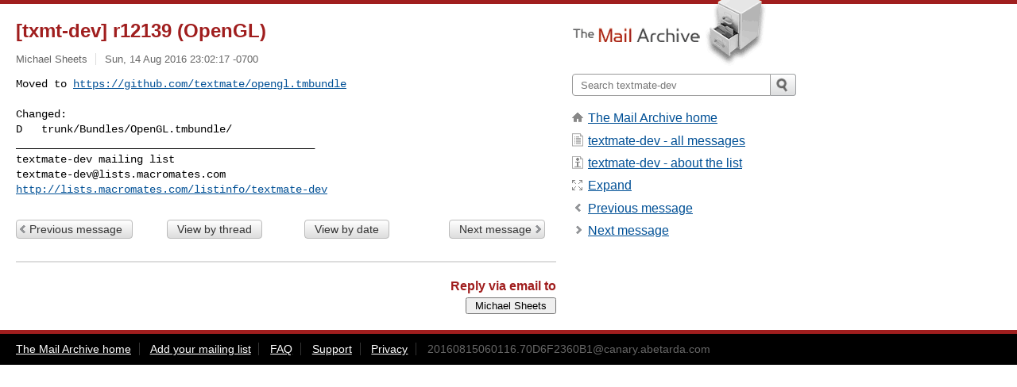

--- FILE ---
content_type: text/html; charset=utf-8
request_url: https://www.mail-archive.com/textmate-dev@lists.macromates.com/msg08901.html
body_size: 2599
content:
<!DOCTYPE html>
<html lang="en">
<head>
<title>[txmt-dev] r12139 (OpenGL)</title>
<meta name="viewport" content="width=device-width, initial-scale=1">
<link rel="apple-touch-icon" sizes="114x114" href="/apple-touch-icon-114x114.png">
<link rel="apple-touch-icon" sizes="72x72" href="/apple-touch-icon-72x72.png">
<link rel="apple-touch-icon" sizes="57x57" href="/apple-touch-icon-57x57.png">
<link rel="shortcut icon" href="/favicon.ico">
<link rel="contents" href="index.html#08901" id="c">
<link rel="index" href="maillist.html#08901" id="i">
<link rel="prev" href="msg08900.html" id="p">
<link rel="next" href="msg08902.html" id="n">
<link rel="canonical" href="https://www.mail-archive.com/textmate-dev@lists.macromates.com/msg08901.html">
<link rel="stylesheet" href="/normalize.css" media="screen">
<link rel="stylesheet" href="/master.css" media="screen">

<!--[if lt IE 9]>
<link rel="stylesheet" href="/ie.css" media="screen">
<![endif]-->
</head>
<body>
<script language="javascript" type="text/javascript">
document.onkeydown = NavigateThrough;
function NavigateThrough (event)
{
  if (!document.getElementById) return;
  if (window.event) event = window.event;
  if (event.target.tagName == 'INPUT') return;
  if (event.ctrlKey || event.metaKey) return;
  var link = null;
  switch (event.keyCode ? event.keyCode : event.which ? event.which : null) {
    case 74:
    case 80:
      link = document.getElementById ('p');
      break;
    case 75:
    case 78:
      link = document.getElementById ('n');
      break;
    case 69:
      link = document.getElementById ('e');
      break;
    }
  if (link && link.href) document.location = link.href;
}
</script>
<div itemscope itemtype="http://schema.org/Article" class="container">
<div class="skipLink">
<a href="#nav">Skip to site navigation (Press enter)</a>
</div>
<div class="content" role="main">
<div class="msgHead">
<h1>
<span class="subject"><a href="/search?l=textmate-dev@lists.macromates.com&amp;q=subject:%22%5C%5Btxmt%5C-dev%5C%5D+r12139+%5C%28OpenGL%5C%29%22&amp;o=newest" rel="nofollow"><span itemprop="name">[txmt-dev] r12139 (OpenGL)</span></a></span>
</h1>
<p class="darkgray font13">
<span class="sender pipe"><a href="/search?l=textmate-dev@lists.macromates.com&amp;q=from:%22Michael+Sheets%22" rel="nofollow"><span itemprop="author" itemscope itemtype="http://schema.org/Person"><span itemprop="name">Michael Sheets</span></span></a></span>
<span class="date"><a href="/search?l=textmate-dev@lists.macromates.com&amp;q=date:20160814" rel="nofollow">Sun, 14 Aug 2016 23:02:17 -0700</a></span>
</p>
</div>
<div itemprop="articleBody" class="msgBody">
<!--X-Body-of-Message-->
<pre>Moved to <a  rel="nofollow" href="https://github.com/textmate/opengl.tmbundle">https://github.com/textmate/opengl.tmbundle</a></pre><pre>

Changed:
D   trunk/Bundles/OpenGL.tmbundle/
_______________________________________________
textmate-dev mailing list
<a href="/cdn-cgi/l/email-protection" class="__cf_email__" data-cfemail="483c2d303c25293c2d652c2d3e0824213b3c3b6625292b3a2725293c2d3b662b2725">[email&#160;protected]</a>
<a  rel="nofollow" href="http://lists.macromates.com/listinfo/textmate-dev">http://lists.macromates.com/listinfo/textmate-dev</a>
</pre>

</div>
<div class="msgButtons margintopdouble">
<ul class="overflow">
<li class="msgButtonItems"><a class="button buttonleft " accesskey="p" href="msg08900.html">Previous message</a></li>
<li class="msgButtonItems textaligncenter"><a class="button" accesskey="c" href="index.html#08901">View by thread</a></li>
<li class="msgButtonItems textaligncenter"><a class="button" accesskey="i" href="maillist.html#08901">View by date</a></li>
<li class="msgButtonItems textalignright"><a class="button buttonright " accesskey="n" href="msg08902.html">Next message</a></li>
</ul>
</div>
<a name="tslice"></a>
<div class="tSliceList margintopdouble">
<ul class="icons monospace">

</ul>
</div>
<div class="overflow msgActions margintopdouble">
<div class="msgReply" >
<h2>
					Reply via email to
</h2>
<form method="POST" action="/mailto.php">
<input type="hidden" name="subject" value="[txmt-dev] r12139 (OpenGL)">
<input type="hidden" name="msgid" value="20160815060116.70D6F2360B1@canary.abetarda.com">
<input type="hidden" name="relpath" value="textmate-dev@lists.macromates.com/msg08901.html">
<input type="submit" value=" Michael Sheets ">
</form>
</div>
</div>
</div>
<div class="aside" role="complementary">
<div class="logo">
<a href="/"><img src="/logo.png" width=247 height=88 alt="The Mail Archive"></a>
</div>
<form class="overflow" action="/search" method="get">
<input type="hidden" name="l" value="textmate-dev@lists.macromates.com">
<label class="hidden" for="q">Search the site</label>
<input class="submittext" type="text" id="q" name="q" placeholder="Search textmate-dev">
<input class="submitbutton" name="submit" type="image" src="/submit.png" alt="Submit">
</form>
<div class="nav margintop" id="nav" role="navigation">
<ul class="icons font16">
<li class="icons-home"><a href="/">The Mail Archive home</a></li>
<li class="icons-list"><a href="/textmate-dev@lists.macromates.com/">textmate-dev - all messages</a></li>
<li class="icons-about"><a href="/textmate-dev@lists.macromates.com/info.html">textmate-dev - about the list</a></li>
<li class="icons-expand"><a href="/search?l=textmate-dev@lists.macromates.com&amp;q=subject:%22%5C%5Btxmt%5C-dev%5C%5D+r12139+%5C%28OpenGL%5C%29%22&amp;o=newest&amp;f=1" title="e" id="e">Expand</a></li>
<li class="icons-prev"><a href="msg08900.html" title="p">Previous message</a></li>
<li class="icons-next"><a href="msg08902.html" title="n">Next message</a></li>
</ul>
</div>
<div class="listlogo margintopdouble">

</div>
<div class="margintopdouble">

</div>
</div>
</div>
<div class="footer" role="contentinfo">
<ul>
<li><a href="/">The Mail Archive home</a></li>
<li><a href="/faq.html#newlist">Add your mailing list</a></li>
<li><a href="/faq.html">FAQ</a></li>
<li><a href="/faq.html#support">Support</a></li>
<li><a href="/faq.html#privacy">Privacy</a></li>
<li class="darkgray"><a href="/cdn-cgi/l/email-protection" class="__cf_email__" data-cfemail="2c1e1c1d1a1c141d191c1a1c1d1d1a021b1c681a6a1e1f1a1c6e1d6c4f4d424d5e55024d4e49584d5e484d024f4341">[email&#160;protected]</a></li>
</ul>
</div>
<script data-cfasync="false" src="/cdn-cgi/scripts/5c5dd728/cloudflare-static/email-decode.min.js"></script><script>(function(){function c(){var b=a.contentDocument||a.contentWindow.document;if(b){var d=b.createElement('script');d.innerHTML="window.__CF$cv$params={r:'9aac34ba78630285',t:'MTc2NTE5NjMxMg=='};var a=document.createElement('script');a.src='/cdn-cgi/challenge-platform/scripts/jsd/main.js';document.getElementsByTagName('head')[0].appendChild(a);";b.getElementsByTagName('head')[0].appendChild(d)}}if(document.body){var a=document.createElement('iframe');a.height=1;a.width=1;a.style.position='absolute';a.style.top=0;a.style.left=0;a.style.border='none';a.style.visibility='hidden';document.body.appendChild(a);if('loading'!==document.readyState)c();else if(window.addEventListener)document.addEventListener('DOMContentLoaded',c);else{var e=document.onreadystatechange||function(){};document.onreadystatechange=function(b){e(b);'loading'!==document.readyState&&(document.onreadystatechange=e,c())}}}})();</script><script defer src="https://static.cloudflareinsights.com/beacon.min.js/vcd15cbe7772f49c399c6a5babf22c1241717689176015" integrity="sha512-ZpsOmlRQV6y907TI0dKBHq9Md29nnaEIPlkf84rnaERnq6zvWvPUqr2ft8M1aS28oN72PdrCzSjY4U6VaAw1EQ==" data-cf-beacon='{"version":"2024.11.0","token":"6b16babd81bc4986bb5551fcbd676e26","r":1,"server_timing":{"name":{"cfCacheStatus":true,"cfEdge":true,"cfExtPri":true,"cfL4":true,"cfOrigin":true,"cfSpeedBrain":true},"location_startswith":null}}' crossorigin="anonymous"></script>
</body>
</html>


--- FILE ---
content_type: application/javascript; charset=UTF-8
request_url: https://www.mail-archive.com/cdn-cgi/challenge-platform/scripts/jsd/main.js
body_size: 4607
content:
window._cf_chl_opt={xkKZ4:'g'};~function(k5,d,N,R,O,y,A,a){k5=X,function(f,e,kD,k4,S,o){for(kD={f:179,e:167,S:245,o:226,H:230,G:267,T:216,l:180,Z:235,v:250,M:258,C:217,V:284,B:272},k4=X,S=f();!![];)try{if(o=parseInt(k4(kD.f))/1*(parseInt(k4(kD.e))/2)+parseInt(k4(kD.S))/3*(parseInt(k4(kD.o))/4)+-parseInt(k4(kD.H))/5*(parseInt(k4(kD.G))/6)+-parseInt(k4(kD.T))/7*(-parseInt(k4(kD.l))/8)+-parseInt(k4(kD.Z))/9*(parseInt(k4(kD.v))/10)+-parseInt(k4(kD.M))/11*(parseInt(k4(kD.C))/12)+parseInt(k4(kD.V))/13*(parseInt(k4(kD.B))/14),o===e)break;else S.push(S.shift())}catch(H){S.push(S.shift())}}(k,390223),d=this||self,N=d[k5(208)],R=function(kV,kC,kM,kv,kZ,kT,kS,e,S,o){return kV={f:265,e:278},kC={f:256,e:256,S:256,o:285,H:256,G:256,T:164,l:256,Z:210,v:256},kM={f:244},kv={f:189},kZ={f:244,e:210,S:236,o:269,H:243,G:236,T:269,l:236,Z:269,v:243,M:189,C:285,V:189,B:285,g:285,j:189,W:285,m:256,n:285,c:256,b:243,h:285,F:285,I:256,K:285,k0:164},kT={f:252,e:210},kS=k5,e=String[kS(kV.f)],S={'h':function(H){return null==H?'':S.g(H,6,function(G,ku){return ku=X,ku(kT.f)[ku(kT.e)](G)})},'g':function(H,G,T,ko,Z,M,C,V,B,j,W,F,I,K,k0,k1,k2,k3){if(ko=kS,null==H)return'';for(M={},C={},V='',B=2,j=3,W=2,F=[],I=0,K=0,k0=0;k0<H[ko(kZ.f)];k0+=1)if(k1=H[ko(kZ.e)](k0),Object[ko(kZ.S)][ko(kZ.o)][ko(kZ.H)](M,k1)||(M[k1]=j++,C[k1]=!0),k2=V+k1,Object[ko(kZ.G)][ko(kZ.T)][ko(kZ.H)](M,k2))V=k2;else{if(Object[ko(kZ.l)][ko(kZ.Z)][ko(kZ.v)](C,V)){if(256>V[ko(kZ.M)](0)){for(Z=0;Z<W;I<<=1,G-1==K?(K=0,F[ko(kZ.C)](T(I)),I=0):K++,Z++);for(k3=V[ko(kZ.V)](0),Z=0;8>Z;I=I<<1|k3&1.69,K==G-1?(K=0,F[ko(kZ.B)](T(I)),I=0):K++,k3>>=1,Z++);}else{for(k3=1,Z=0;Z<W;I=I<<1|k3,G-1==K?(K=0,F[ko(kZ.g)](T(I)),I=0):K++,k3=0,Z++);for(k3=V[ko(kZ.j)](0),Z=0;16>Z;I=k3&1.48|I<<1.1,G-1==K?(K=0,F[ko(kZ.W)](T(I)),I=0):K++,k3>>=1,Z++);}B--,0==B&&(B=Math[ko(kZ.m)](2,W),W++),delete C[V]}else for(k3=M[V],Z=0;Z<W;I=I<<1.31|1.08&k3,K==G-1?(K=0,F[ko(kZ.n)](T(I)),I=0):K++,k3>>=1,Z++);V=(B--,0==B&&(B=Math[ko(kZ.c)](2,W),W++),M[k2]=j++,String(k1))}if(''!==V){if(Object[ko(kZ.S)][ko(kZ.Z)][ko(kZ.b)](C,V)){if(256>V[ko(kZ.M)](0)){for(Z=0;Z<W;I<<=1,K==G-1?(K=0,F[ko(kZ.n)](T(I)),I=0):K++,Z++);for(k3=V[ko(kZ.M)](0),Z=0;8>Z;I=1&k3|I<<1,K==G-1?(K=0,F[ko(kZ.g)](T(I)),I=0):K++,k3>>=1,Z++);}else{for(k3=1,Z=0;Z<W;I=k3|I<<1.1,K==G-1?(K=0,F[ko(kZ.h)](T(I)),I=0):K++,k3=0,Z++);for(k3=V[ko(kZ.M)](0),Z=0;16>Z;I=I<<1|k3&1,G-1==K?(K=0,F[ko(kZ.F)](T(I)),I=0):K++,k3>>=1,Z++);}B--,0==B&&(B=Math[ko(kZ.I)](2,W),W++),delete C[V]}else for(k3=M[V],Z=0;Z<W;I=k3&1|I<<1.67,K==G-1?(K=0,F[ko(kZ.K)](T(I)),I=0):K++,k3>>=1,Z++);B--,0==B&&W++}for(k3=2,Z=0;Z<W;I=k3&1.48|I<<1,G-1==K?(K=0,F[ko(kZ.F)](T(I)),I=0):K++,k3>>=1,Z++);for(;;)if(I<<=1,G-1==K){F[ko(kZ.C)](T(I));break}else K++;return F[ko(kZ.k0)]('')},'j':function(H,kY){return kY=kS,null==H?'':H==''?null:S.i(H[kY(kM.f)],32768,function(G,kd){return kd=kY,H[kd(kv.f)](G)})},'i':function(H,G,T,kN,Z,M,C,V,B,j,W,F,I,K,k0,k1,k3,k2){for(kN=kS,Z=[],M=4,C=4,V=3,B=[],F=T(0),I=G,K=1,j=0;3>j;Z[j]=j,j+=1);for(k0=0,k1=Math[kN(kC.f)](2,2),W=1;k1!=W;k2=I&F,I>>=1,I==0&&(I=G,F=T(K++)),k0|=W*(0<k2?1:0),W<<=1);switch(k0){case 0:for(k0=0,k1=Math[kN(kC.e)](2,8),W=1;k1!=W;k2=I&F,I>>=1,0==I&&(I=G,F=T(K++)),k0|=(0<k2?1:0)*W,W<<=1);k3=e(k0);break;case 1:for(k0=0,k1=Math[kN(kC.S)](2,16),W=1;k1!=W;k2=I&F,I>>=1,0==I&&(I=G,F=T(K++)),k0|=W*(0<k2?1:0),W<<=1);k3=e(k0);break;case 2:return''}for(j=Z[3]=k3,B[kN(kC.o)](k3);;){if(K>H)return'';for(k0=0,k1=Math[kN(kC.H)](2,V),W=1;W!=k1;k2=F&I,I>>=1,I==0&&(I=G,F=T(K++)),k0|=(0<k2?1:0)*W,W<<=1);switch(k3=k0){case 0:for(k0=0,k1=Math[kN(kC.e)](2,8),W=1;k1!=W;k2=F&I,I>>=1,0==I&&(I=G,F=T(K++)),k0|=(0<k2?1:0)*W,W<<=1);Z[C++]=e(k0),k3=C-1,M--;break;case 1:for(k0=0,k1=Math[kN(kC.G)](2,16),W=1;k1!=W;k2=I&F,I>>=1,0==I&&(I=G,F=T(K++)),k0|=W*(0<k2?1:0),W<<=1);Z[C++]=e(k0),k3=C-1,M--;break;case 2:return B[kN(kC.T)]('')}if(M==0&&(M=Math[kN(kC.l)](2,V),V++),Z[k3])k3=Z[k3];else if(k3===C)k3=j+j[kN(kC.Z)](0);else return null;B[kN(kC.o)](k3),Z[C++]=j+k3[kN(kC.Z)](0),M--,j=k3,M==0&&(M=Math[kN(kC.v)](2,V),V++)}}},o={},o[kS(kV.e)]=S.h,o}(),O={},O[k5(186)]='o',O[k5(282)]='s',O[k5(246)]='u',O[k5(163)]='z',O[k5(183)]='n',O[k5(259)]='I',O[k5(225)]='b',y=O,d[k5(177)]=function(S,o,H,G,kc,kn,km,kJ,Z,M,C,V,B,g){if(kc={f:209,e:280,S:196,o:209,H:203,G:223,T:219,l:223,Z:172,v:254,M:244,C:241,V:239},kn={f:204,e:244,S:178},km={f:236,e:269,S:243,o:285},kJ=k5,null===o||o===void 0)return G;for(Z=D(o),S[kJ(kc.f)][kJ(kc.e)]&&(Z=Z[kJ(kc.S)](S[kJ(kc.o)][kJ(kc.e)](o))),Z=S[kJ(kc.H)][kJ(kc.G)]&&S[kJ(kc.T)]?S[kJ(kc.H)][kJ(kc.l)](new S[(kJ(kc.T))](Z)):function(j,kR,W){for(kR=kJ,j[kR(kn.f)](),W=0;W<j[kR(kn.e)];j[W]===j[W+1]?j[kR(kn.S)](W+1,1):W+=1);return j}(Z),M='nAsAaAb'.split('A'),M=M[kJ(kc.Z)][kJ(kc.v)](M),C=0;C<Z[kJ(kc.M)];V=Z[C],B=E(S,o,V),M(B)?(g=B==='s'&&!S[kJ(kc.C)](o[V]),kJ(kc.V)===H+V?T(H+V,B):g||T(H+V,o[V])):T(H+V,B),C++);return G;function T(j,W,kz){kz=X,Object[kz(km.f)][kz(km.e)][kz(km.S)](G,W)||(G[W]=[]),G[W][kz(km.o)](j)}},A=k5(240)[k5(255)](';'),a=A[k5(172)][k5(254)](A),d[k5(279)]=function(S,o,kb,kO,H,G,T,l){for(kb={f:221,e:244,S:194,o:285,H:257},kO=k5,H=Object[kO(kb.f)](o),G=0;G<H[kO(kb.e)];G++)if(T=H[G],'f'===T&&(T='N'),S[T]){for(l=0;l<o[H[G]][kO(kb.e)];-1===S[T][kO(kb.S)](o[H[G]][l])&&(a(o[H[G]][l])||S[T][kO(kb.o)]('o.'+o[H[G]][l])),l++);}else S[T]=o[H[G]][kO(kb.H)](function(Z){return'o.'+Z})},i();function Q(f,kA,k6){return kA={f:165},k6=k5,Math[k6(kA.f)]()<f}function s(f,e,kB,kQ){return kB={f:232,e:236,S:283,o:243,H:194,G:173},kQ=k5,e instanceof f[kQ(kB.f)]&&0<f[kQ(kB.f)][kQ(kB.e)][kQ(kB.S)][kQ(kB.o)](e)[kQ(kB.H)](kQ(kB.G))}function L(ka,k7,f){return ka={f:253,e:199},k7=k5,f=d[k7(ka.f)],Math[k7(ka.e)](+atob(f.t))}function U(kr,k8,f,e,S){return kr={f:199,e:187},k8=k5,f=3600,e=L(),S=Math[k8(kr.f)](Date[k8(kr.e)]()/1e3),S-e>f?![]:!![]}function x(kh,kq,o,H,G,T,l){kq=(kh={f:277,e:260,S:212,o:206,H:166,G:231,T:201,l:220,Z:222,v:190,M:274,C:231,V:268},k5);try{return o=N[kq(kh.f)](kq(kh.e)),o[kq(kh.S)]=kq(kh.o),o[kq(kh.H)]='-1',N[kq(kh.G)][kq(kh.T)](o),H=o[kq(kh.l)],G={},G=cJDYB1(H,H,'',G),G=cJDYB1(H,H[kq(kh.Z)]||H[kq(kh.v)],'n.',G),G=cJDYB1(H,o[kq(kh.M)],'d.',G),N[kq(kh.C)][kq(kh.V)](o),T={},T.r=G,T.e=null,T}catch(Z){return l={},l.r={},l.e=Z,l}}function i(X1,X0,kI,ky,f,e,S,o,H){if(X1={f:253,e:276,S:249,o:248,H:200,G:200,T:213,l:251},X0={f:249,e:248,S:251},kI={f:185},ky=k5,f=d[ky(X1.f)],!f)return;if(!U())return;(e=![],S=f[ky(X1.e)]===!![],o=function(ks,G){if(ks=ky,!e){if(e=!![],!U())return;G=x(),z(G.r,function(T){P(f,T)}),G.e&&J(ks(kI.f),G.e)}},N[ky(X1.S)]!==ky(X1.o))?o():d[ky(X1.H)]?N[ky(X1.G)](ky(X1.T),o):(H=N[ky(X1.l)]||function(){},N[ky(X1.l)]=function(kt){kt=ky,H(),N[kt(X0.f)]!==kt(X0.e)&&(N[kt(X0.S)]=H,o())})}function X(f,e,S){return S=k(),X=function(u,o,Y){return u=u-161,Y=S[u],Y},X(f,e)}function E(e,S,o,kj,kL,H){kL=(kj={f:261,e:203,S:263,o:237},k5);try{return S[o][kL(kj.f)](function(){}),'p'}catch(G){}try{if(S[o]==null)return void 0===S[o]?'u':'x'}catch(T){return'i'}return e[kL(kj.e)][kL(kj.S)](S[o])?'a':S[o]===e[kL(kj.e)]?'E':S[o]===!0?'T':S[o]===!1?'F':(H=typeof S[o],kL(kj.o)==H?s(e,S[o])?'N':'f':y[H]||'?')}function P(S,o,X2,kE,H,G,T){if(X2={f:198,e:276,S:169,o:193,H:218,G:176,T:169,l:184,Z:214,v:202,M:162,C:184,V:214},kE=k5,H=kE(X2.f),!S[kE(X2.e)])return;o===kE(X2.S)?(G={},G[kE(X2.o)]=H,G[kE(X2.H)]=S.r,G[kE(X2.G)]=kE(X2.T),d[kE(X2.l)][kE(X2.Z)](G,'*')):(T={},T[kE(X2.o)]=H,T[kE(X2.H)]=S.r,T[kE(X2.G)]=kE(X2.v),T[kE(X2.M)]=o,d[kE(X2.C)][kE(X2.V)](T,'*'))}function J(H,G,kG,ke,T,l,Z,v,M,C,V,B){if(kG={f:188,e:202,S:253,o:270,H:224,G:228,T:275,l:161,Z:242,v:170,M:229,C:174,V:247,B:181,g:224,j:197,W:205,m:262,n:192,c:264,b:266,h:191,F:238,I:182,K:193,k0:195,k1:168,k2:278},ke=k5,!Q(.01))return![];l=(T={},T[ke(kG.f)]=H,T[ke(kG.e)]=G,T);try{Z=d[ke(kG.S)],v=ke(kG.o)+d[ke(kG.H)][ke(kG.G)]+ke(kG.T)+Z.r+ke(kG.l),M=new d[(ke(kG.Z))](),M[ke(kG.v)](ke(kG.M),v),M[ke(kG.C)]=2500,M[ke(kG.V)]=function(){},C={},C[ke(kG.B)]=d[ke(kG.g)][ke(kG.j)],C[ke(kG.W)]=d[ke(kG.H)][ke(kG.m)],C[ke(kG.n)]=d[ke(kG.H)][ke(kG.c)],C[ke(kG.b)]=d[ke(kG.g)][ke(kG.h)],V=C,B={},B[ke(kG.F)]=l,B[ke(kG.I)]=V,B[ke(kG.K)]=ke(kG.k0),M[ke(kG.k1)](R[ke(kG.k2)](B))}catch(g){}}function D(f,kW,kU,e){for(kW={f:196,e:221,S:215},kU=k5,e=[];null!==f;e=e[kU(kW.f)](Object[kU(kW.e)](f)),f=Object[kU(kW.S)](f));return e}function k(X3){return X3='timeout,xhr-error,event,cJDYB1,splice,60481mXoutN,16VSzZbC,chlApiSitekey,chctx,number,parent,error on cf_chl_props,object,now,msg,charCodeAt,navigator,gRjkt7,chlApiRumWidgetAgeMs,source,indexOf,jsd,concat,vKoX8,cloudflare-invisible,floor,addEventListener,appendChild,error,Array,sort,chlApiUrl,display: none,http-code:,document,Object,charAt,href,style,DOMContentLoaded,postMessage,getPrototypeOf,941514JCItdG,36cXPtRJ,sid,Set,contentWindow,keys,clientInformation,from,_cf_chl_opt,boolean,4mGYFmf,stringify,xkKZ4,POST,5dkqLsQ,body,Function,log,onerror,9567YvIvrl,prototype,function,errorInfoObject,d.cookie,_cf_chl_opt;XQlKq9;mpuA2;BYBs3;bqzg9;gtpfA4;SZQFk7;rTYyd6;gTvhm6;ubgT9;JrBNE9;NgAVk0;YBjhw4;WvQh6;cJDYB1;Qgcf5;eHVD2;VJwN2,isNaN,XMLHttpRequest,call,length,340389UdyQQP,undefined,ontimeout,loading,readyState,2690ivnUso,onreadystatechange,7CQxV96MfOH4n+1yhkPm-R3r5$LoEljbNZX0sGIJSKwWdvUTaFgictpz28uAqeYBD,__CF$cv$params,bind,split,pow,map,2306029wVlsSa,bigint,iframe,catch,gKwbC5,isArray,hhzn3,fromCharCode,chlApiClientVersion,4453194CnwTul,removeChild,hasOwnProperty,/cdn-cgi/challenge-platform/h/,onload,14rOGLFo,location,contentDocument,/b/ov1/0.4925314409733623:1765193063:FUrAT7dtXG08q19sV1L128md3skbk0S_QUrl0uVUvLw/,api,createElement,sHtvtF,Qgcf5,getOwnPropertyNames,/jsd/oneshot/5eaf848a0845/0.4925314409733623:1765193063:FUrAT7dtXG08q19sV1L128md3skbk0S_QUrl0uVUvLw/,string,toString,16138876jKMWTi,push,/invisible/jsd,detail,symbol,join,random,tabIndex,14dXbFgM,send,success,open,status,includes,[native code]'.split(','),k=function(){return X3},k()}function z(f,e,kH,kP,ki,kx,k9,S,o,H){kH={f:253,e:233,S:224,o:242,H:170,G:229,T:270,l:224,Z:228,v:281,M:276,C:174,V:247,B:271,g:234,j:273,W:211,m:211,n:276,c:168,b:278,h:227},kP={f:175},ki={f:171,e:171,S:169,o:207,H:171},kx={f:174},k9=k5,S=d[k9(kH.f)],console[k9(kH.e)](d[k9(kH.S)]),o=new d[(k9(kH.o))](),o[k9(kH.H)](k9(kH.G),k9(kH.T)+d[k9(kH.l)][k9(kH.Z)]+k9(kH.v)+S.r),S[k9(kH.M)]&&(o[k9(kH.C)]=5e3,o[k9(kH.V)]=function(kk){kk=k9,e(kk(kx.f))}),o[k9(kH.B)]=function(kX){kX=k9,o[kX(ki.f)]>=200&&o[kX(ki.e)]<300?e(kX(ki.S)):e(kX(ki.o)+o[kX(ki.H)])},o[k9(kH.g)]=function(kf){kf=k9,e(kf(kP.f))},H={'t':L(),'lhr':N[k9(kH.j)]&&N[k9(kH.j)][k9(kH.W)]?N[k9(kH.j)][k9(kH.m)]:'','api':S[k9(kH.n)]?!![]:![],'payload':f},o[k9(kH.c)](R[k9(kH.b)](JSON[k9(kH.h)](H)))}}()